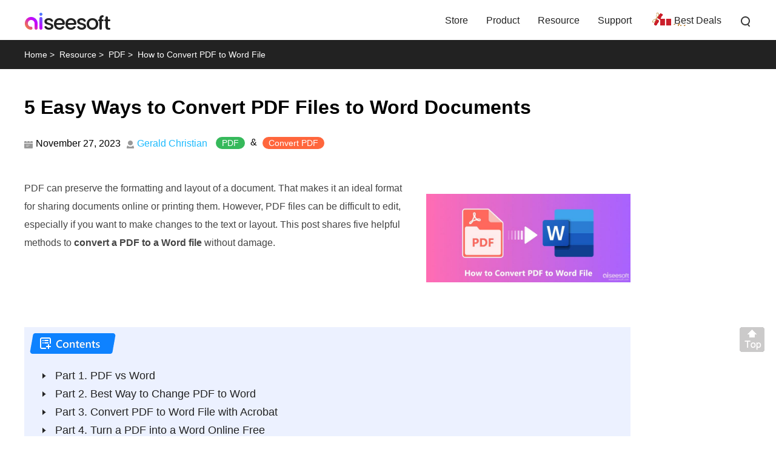

--- FILE ---
content_type: text/html
request_url: https://www.aiseesoft.com/pdf-to-word-converter/how-to-convert-pdf-to-word-file.html
body_size: 8191
content:
<!DOCTYPE html>
<html lang="en" >
<head>
<meta http-equiv="Content-Type" content="text/html; charset=utf-8" />
<meta name="viewport" content="width=device-width, initial-scale=1.0" />
<title>Top 5 Ways to Convert PDF to Word Files with High Quality</title>
<meta name="description" content="How can I change a PDF to a Word file for free? How do you turn a PDF into Word without Acrobat? Learn five effective methods to convert a PDF to a Word file." />
<link rel="shortcut icon" href="/favicon.ico" type="image/x-icon" />
<link href="/css-new/article.css" rel="stylesheet" type="text/css" />
<link rel="canonical" href="https://www.aiseesoft.com/pdf-to-word-converter/how-to-convert-pdf-to-word-file.html" />
<script type="application/ld+json">
{
  "@context": "http://schema.org",
  "@type": "Article",
  "mainEntityOfPage": {
    "@type": "WebPage",
     "@id": "https://www.aiseesoft.com/pdf-to-word-converter/how-to-convert-pdf-to-word-file.html"
  },
  "headline": "Top 5 Ways to Convert PDF to Word Files with High Quality",
  "image": {
    "@type": "ImageObject",
    "url": "https://www.aiseesoft.com/images/pdf-to-word-converter/how-to-convert-pdf-to-word-file/how-to-convert-pdf-to-word-file.jpg",
    "height": 345,
	"width": 800  
  },
  "datePublished": "2012-08-24T10:28:37+08:00",
  "dateModified":  "2023-11-27T10:38:40+08:00",
  "author": {
    "@type": "Person",
    "name": "Gerald Christian",
    "url": "https://www.aiseesoft.com/author/gerald-christian/"
  },
   "publisher": {
    "@type": "Organization",
    "name": "Aiseesoft",
    "logo": {
      "@type": "ImageObject",
      "url": "https://www.aiseesoft.com/style/images/logo.jpg",
      "width": 186,
      "height": 42
    }
  },
   "description": "How can I change a PDF to a Word file for free? How do you turn a PDF into Word without Acrobat? Learn five effective methods to convert a PDF to a Word file."
}
</script>
<script type="application/ld+json">
{
  "@context": "https://schema.org",
  "@type": "FAQPage",
  "mainEntity": [
  {
		"@type": "Question",
		"name": "Does exporting PDF to Word make it editable?",
		"acceptedAnswer": {
		  "@type": "Answer",
		  "text": "Yes, changing a PDF to Word generally makes it editable. PDF files are primarily designed for viewing and printing documents, while Word documents are designed for editing and formatting. When you convert a PDF to Word, the text and formatting of the document are converted into a file that can be edited in Word."
		}
	  },
      {
		"@type": "Question",
		"name": "Can you edit a PDF document on mobile?",
		"acceptedAnswer": {
		  "@type": "Answer",
		  "text": "Yes, you can edit a PDF document directly on your mobile device using some third-party apps. There are many PDF editing apps available for both iOS and Android devices, including Adobe Acrobat Reader, Smallpdf PDF Converter, iLovePDF, and PDFelement."
		}
	  },
      {
		"@type": "Question",
		"name": "Does the iPhone open a Word document by default?",
      "acceptedAnswer": {
        "@type": "Answer",
        "text": "iPhone can open a Word document using the Files app. Also, you can change the default app for opening Word documents to Microsoft Word if you have the app installed on your iPhone."
     
    }
	  }]
  }
</script>
<!-- Google Tag Manager -->
<script>(function(w,d,s,l,i){w[l]=w[l]||[];w[l].push({'gtm.start':
new Date().getTime(),event:'gtm.js'});var f=d.getElementsByTagName(s)[0],
j=d.createElement(s),dl=l!='dataLayer'?'&l='+l:'';j.async=true;j.src=
'https://www.googletagmanager.com/gtm.js?id='+i+dl;f.parentNode.insertBefore(j,f);
})(window,document,'script','dataLayer','GTM-P4RBVX6');</script>
<!-- End Google Tag Manager -->
</head>
<body>
<!-- Google Tag Manager (noscript) -->
<noscript><iframe src="https://www.googletagmanager.com/ns.html?id=GTM-P4RBVX6"
height="0" width="0" style="display:none;visibility:hidden"></iframe></noscript>
<!-- End Google Tag Manager (noscript) --><!-- #BeginLibraryItem "/Library/new-header-all.lbi" --><div id="header">
  <div class="container-max">
    <i class="toggle-left"></i>
    <a href="/" id="logo"><img src="/style/images/aiseesoft-logo.png" loading="lazy" alt="Aiseesoft"></a>
    <i class="toggle-right"></i>
    <ul class="clearfloat">
      <li><a href="/store/">Store</a></li>
      <li><a href="/product.html">Product</a> </li>
      <li><a href="/resource/">Resource</a></li>
      <li class="support"><a href="/support.html">Support</a></li>
      <li class="best-deals"><a href="/special/offer/">Best Deals</a></li>
      <li class="search show_hide"><i></i>
        <div class="slidingDiv clearfloat">
          <div id="searchcontainer">
            <form action="/search-results.html" method="get" name="s" id="search-form"><div id="search-container"><div id="search-logo"></div>
              <input type="hidden" name="cx" value="007565757824446242910:ylk3cgkfzak">
              <input type="hidden" name="cof" value="FORID:11"><input type="hidden" value="UTF-8" name="oe">
              <input type="hidden" name="domains" value="www.aiseesoft.com">
              <input type="hidden" name="sitesearch" value="www.aiseesoft.com">
              <input type="text" id="q" name="q" class="searchbox" placeholder="Search"><input type="submit" id="search_btn" name="search_btn" value="Search"></div></form></div>
        </div>
      </li>
    </ul>
  </div>
</div>
<div class="header_bg"></div><!-- #EndLibraryItem --><div id="breadcrumb">
  <div class="container"><a href="/" id="home">Home</a> <span>&gt;</span> <a href="/resource/" class="crumb_left">Resource</a> <span>&gt;</span> <a href="/category/pdf/" class="crumb_left">PDF</a> <span>&gt;</span> <span class="crumb_left">How to Convert PDF to Word File</span></div>
</div>
<div id="article-main" class="container">
  <div class="section">
    <h1>5 Easy Ways to Convert PDF Files to Word Documents</h1>
    <div id="author_nav"><span id="date_section">November 27, 2023</span><a id="author_section" href="/author/gerald-christian/">Gerald Christian</a>
      <div class="category_section"><a href="/category/pdf/">PDF</a> &amp; <a href="/category/pdf-converter/">Convert PDF</a></div>
    </div>
    <div class="article_level flex-box">
      <div class="left">
        <p>PDF can preserve the formatting and layout of a document. That makes it an ideal format for sharing documents online or printing them. However, PDF files can be difficult to edit, especially if you want to make changes to the text or layout. This post shares five helpful methods to <strong>convert a PDF to a Word file</strong> without damage.</p>
      </div>
      <div class="right_section"><img src="/images/pdf-to-word-converter/how-to-convert-pdf-to-word-file/how-to-convert-pdf-to-word-file.jpg" width="450" height="194" alt="How to Convert PDF to Word File" class="main_img" /></div>
    </div>
    <div id="contents-new" class="flex-box">
      <ul>
        <li class="first"><i></i><a href="#part1">Part 1. PDF vs Word</a></li>
        <li class="first"><i></i><a href="#part2">Part 2. Best Way to Change PDF to Word</a></li>
        <li class="first"><i></i><a href="#part3">Part 3. Convert PDF to Word File with Acrobat</a></li>
        <li class="first"><i></i><a href="#part4">Part 4. Turn a PDF into a Word Online Free</a></li>
        <li class="first"><i></i><a href="#part5">Part 5. Convert PDF to Word on Android and iPhone</a></li>
        <li class="first"><i></i><a href="#part6">Part 6. Tips to Export a PDF to a Word on Desktop and Mobile</a></li>
        <li class="first"><i></i><a href="#part7">Part 7. FAQs of How to Convert PDF to Word File</a></li>
    </ul>
    </div>
  </div>
      <div class="section">
        <h2 id="part1">Part 1. PDF vs Word: Which to Choose</h2>
        <p>PDF and Word are two of the most widely used file formats for sharing and storing documents.</p>
        <p>A PDF file can preserve the formatting and layout of a document. So, compared with a Word document, it is better for sharing and printing. It is also more difficult to edit and more secure than Word. A PDF file can be directly opened with any PDF reader, regardless of the operating system.</p>
        <p>A Word file is easy to edit and more widely used than PDF. You can handily make changes to the text, add, or remove images, and change the formatting of the document. It is smaller in file size than PDF documents. However, the Microsoft Word documents don’t preserve the file formatting and layout as well as PDF.</p>
        <p>If you need to share a document that must be able to be read by anyone, regardless of their operating system or software, then PDF is the best choice. If you need to edit a document, then Word is the best choice.</p>
      </div> 
      <div class="section">
        <h2 id="part2">Part 2. Best Way to Change PDF to Word as Editable Document</h2>
        <p>Changing PDF to Word brings numerous benefits, including enhanced editing capabilities, better compatibility, improved accessibility, and creating tables and charts. <a href="/pdf-converter-ultimate.html">Aiseesoft PDF Converter Ultimate</a> is a powerful PDF conversion tool that can easily change PDF files to editable Word documents. You can free download and use it to turn PDF into Word with high accuracy.</p>
        <div class="step clearfloat">
          <div class="left bold">Step 1. </div>
          <div class="right">Select the right download version for your operating system (Windows or Mac) and install it on your computer. Launch this PDF to Word converter and click the <span class="bold">Add File(s)</span> button in the main interface. Choose the PDF file(s) you like to convert to Word and click <span class="bold">Open</span> to add them to the conversion list.</div>
        </div>
        <img src="/images/resource/what-is-pdf/open-pdf-converter-ultimate.jpg" width="800" height="568" loading="lazy" alt="Open PDF Converter Ultimate"/>         
        <div class="step clearfloat">
          <div class="left bold">Step 2. </div>
          <div class="right">Before the PDF to Word conversion, you can open your PDF file using a PDF Reader. Click the <span class="bold">Preferences</span> button and customize the OCR options. It lets you turn a PDF into a Word document based on Accuracy, Balanced, and Speed.</div>
        </div>
        <img src="/images/resource/what-is-pdf/preferences-ocr.jpg" width="800" height="567" loading="lazy" alt="Preferences OCR"/>         
        <div class="step clearfloat">
          <div class="left bold">Step 3. </div>
          <div class="right">Click the <span class="bold">Output Format</span> drop-down menu and select <span class="bold">Word (.docx)</span> as the desired output format. Click the <span class="bold">Settings</span> icon to open the <span class="bold">Output Settings</span> window. Here, you can customize various settings for the converted Word document, including Layout, Text Encoding, Image Resolution, Quality, and more.</div>
        </div>
        <img src="/images/resource/what-is-pdf/convert-pdf-to-editable-document.jpg" width="800" height="626" loading="lazy" alt="Convert PDF to Editable Document"/>         
        <div class="step clearfloat">
          <div class="left bold">Step 4. </div>
          <div class="right">Hit the <span class="bold">Start</span> button to begin the PDF to Word conversion process. It will process the selected PDF file and convert it to an editable Word document.</div>
        </div>
        <p>Once the conversion is complete, a message will appear indicating that the conversion process has been successful. The converted Word documents will be saved to the default output folder, which is usually your Documents folder.</p>
      </div>
      <div class="section">
        <h2 id="part3">Part 3. How to Convert a PDF to a Word File Using Adobe Acrobat</h2>
        <p><span class="bold">Adobe Acrobat</span> is a comprehensive PDF editing and converting tool that enables you to easily convert PDF files to editable Word documents.</p>
        <div class="step clearfloat">
          <div class="left bold">Step 1. </div>
          <div class="right">Launch Adobe Acrobat on your computer. If you don’t get Acrobat installed on your device, go to its official product page, and click the <span class="bold">Start free trial</span> button.</div>
        </div>
        <img src="/images/pdf-to-word-converter/how-to-convert-pdf-to-word-file/download-adobe-acrobat.jpg" width="800" height="319" loading="lazy" alt="Download Adobe Acrobat"/>         
        <p>Open the PDF file you want to convert to Word by clicking the File menu and selecting Open. Also, you can choose to drag and drop the PDF file onto the Acrobat window.</p>
        <div class="step clearfloat">
          <div class="left bold">Step 2. </div>
          <div class="right">In the right-hand pane of the Acrobat interface, locate the <span class="bold">Tools</span> section and click the <span class="bold">Export PDF</span> tool icon, which resembles a blue downward arrow with a document symbol. In the Export PDF dialog box, select <span class="bold">Microsoft Word</span> as the export format from the list of available options. Then, click the <span class="bold">Convert to DOCX</span> button to proceed.</div>
        </div>
        <img src="/images/pdf-to-word-converter/how-to-convert-pdf-to-word-file/convert-pdf-to-word-with-adobe-acrobat.jpg" width="800" height="471" loading="lazy" alt="Convert PDF to Word with Adobe Acrobat"/>         
        <div class="step clearfloat">
          <div class="left bold">Step 3. </div>
          <div class="right">A <span class="bold">Save As</span> dialog box will pop up on the screen, prompting you to select a location to save the converted Word document. Optionally, you can click the Options button to customize the PDF to Word conversion settings. You can adjust the layout and text recognition settings. Click <span class="bold">Save</span> to store the converted Word document in your chosen location.</div>
        </div>
        <img src="/images/pdf-to-word-converter/how-to-convert-pdf-to-word-file/save-converted-word-adobe-acrobat.jpg" width="800" height="529" loading="lazy" alt="Save Converted Word Adobe Acrobat"/>         
        <p>Once the conversion is complete, you can open the converted Word document using Microsoft Word or any other compatible word processor. You can now edit the document's content, format, and layout as needed.</p>
      </div>
      <div class="section">
        <h2 id="part4">Part 4. How to Turn a PDF into a Word Online for Free</h2>
        <p>If you only need to convert a PDF to Word occasionally, you may want to use an online tool. There are many online PDF to Word converters available. To use one of these converters, simply add your PDF file and hit the Convert button. The converter will then convert your PDF to Word and allow you to download the file.</p>
        <h3>iLovePDF PDF to WORD Converter</h3>
        <p><span class="bold">iLovePDF PDF to WORD Converter</span> is a free online tool that lets you easily convert PDF files to editable Word documents. It is compatible with a wide range of PDF files, including scanned PDFs and PDFs with images and tables. Upload your PDF file to the iLovePDF website. Select Word as the desired output format and click the <span class="bold">Convert</span> button. Download the converted Word document to your device.</p>
        <img src="/images/pdf-to-word-converter/how-to-convert-pdf-to-word-file/convert-pdf-to-word-online-free-with-ilovepdf.jpg" width="800" height="376" loading="lazy" alt="Convert PDF to Word Online Free with iLovePDF"/>         
        <h3>Smallpdf PDF to Word Converter</h3>
        <p><span class="bold">Smallpdf PDF to Word Converter</span> is another online conversation tool that allows you to convert PDF to Word files. It is quite popular among users due to its ease of use, quick conversion speed, and high-quality output. Smallpdf can convert many PDF files, including scanned PDFs, PDFs with images and tables, and password-protected PDFs.</p>
        <img src="/images/pdf-to-word-converter/how-to-convert-pdf-to-word-file/smallpdf-pdf-to-word-converter.jpg" width="800" height="364" loading="lazy" alt="Smallpdf to Word Converter"/>         
        <p>Go to the Smallpdf website and select the <span class="bold">PDF to Word</span> tool. Drag and drop your PDF file onto the <span class="bold">PDF to Word Converter</span> page or click the <span class="bold">Choose Files</span> button to upload your file. If your PDF file is password-protected, enter the password, and click the <span class="bold">Unlock</span> button. If your PDF document has more than 200 pages, you need to <a href="/tutorial/split-pdf.html">split it into smaller files</a>. Click the <span class="bold">Continue</span> button, and Smallpdf will export your PDF file to a Word document and display it on the screen.</p>
      </div>
      <div class="section">
        <h2 id="part5">Part 5. How to Convert PDF to Word on Your iPhone and Android Phone</h2>
        <p>Converting PDF files to Word documents on mobile phones can be done using various methods, one of which is using <span class="bold">Google Docs</span>. This method is particularly convenient if you already have a Google account and are familiar with using Google Docs. Here is a guide on how to convert PDF to Word on your iPhone and Android phone using Google Docs.</p>
        <div class="step clearfloat">
          <div class="left bold">Step 1. </div>
          <div class="right">Open Google Drive on your iPhone or Android device. Tap the <span class="bold">+</span> button and choose <span class="bold">Upload</span> from the options. Choose your PDF file and wait for it to upload to Google Drive.</div>
        </div>
        <div class="step clearfloat">
          <div class="left bold">Step 2. </div>
          <div class="right">In the Google Drive app, locate the uploaded PDF file and tap it to open. Tap the <span class="bold">three-dots</span> button in the top-right corner of the screen. Choose to open it using Google Docs.</div>
        </div>
        <div class="step clearfloat">
          <div class="left bold">Step 3. </div>
          <div class="right">Tap the <span class="bold">File</span> menu in the upper-left corner and tap <span class="bold">Download</span> from the menu options. Select <span class="bold">Microsoft Word (.docx)</span> as the download format. Tap the <span class="bold">Download</span> button to proceed with the PDF to Word conversation.</div>
        </div>
        <p>To change your PDF file to a Word document, you can also use some third-party apps. These apps offer a convenient way to convert PDFs to Word documents without the need for an internet connection. Some popular options include PDFelement, iLovePDF, and Nitro PDF Mobile. You can easily locate associated PDF to Word converter apps from the App Store and Google Play Store.</p>
      </div>
      <div class="section">
        <h2 id="part6">Part 6. Tips to Export a PDF to a Word on Desktop and Mobile</h2>
        <p>Converting PDF to Word can be beneficial for various reasons, such as editing content, sharing documents easily, or ensuring long-term accessibility. Here are some tips for exporting a PDF to a Word document on both desktop and mobile devices.</p>
        <p>Many tools can convert <a href="/resource/what-is-pdf.html">PDF files</a> to Word documents on a desktop computer or a mobile phone. You should <span class="bold">choose the right PDF to Word converter</span> that supports the specific features and formats you require.</p>
        <p>If you have a scanned PDF file, consider using <span class="bold">OCR</span> (Optical Character Recognition) software to improve the text recognition accuracy during conversion. Utilize OCR software if the PDF contains embedded images or complex formatting.</p>
        <p>Most PDF conversion tools allow you to <span class="bold">customize output settings</span>, such as layout, page range, and image resolution. Adjust these settings to suit your needs.</p>
        <p>Before saving the converted Word document, <span class="bold">preview</span> it to ensure that the formatting and content are correct. Make any necessary adjustments before saving.</p>
        <p><span class="bold">Select an appropriate location and file name</span> for the converted Word document. Ensure the file format is compatible with your Word processor. If converting multiple PDFs, consider using a batch conversion feature to save time.</p>
      </div>
      <div class="section">
              <h2 id="part7">Part 7. FAQs of How to Convert PDF to Word File</h2>
      <div id="faq_section">
            <div class="faq_inner">
              <div class="faq_items">
                <p class="faq_questions">Does exporting PDF to Word make it editable?</p>
                <p class="faq_answers">Yes, changing a PDF to Word generally makes it editable. PDF files are primarily designed for viewing and printing documents, while Word documents are designed for editing and formatting. When you convert a PDF to Word, the text and formatting of the document are converted into a file that can be edited in Word.</p>
              </div>
              <div class="faq_items">
                <p class="faq_questions">Can you edit a PDF document on mobile?</p>
                <p class="faq_answers">Yes, you can edit a PDF document directly on your mobile device using some third-party apps. There are many PDF editing apps available for both iOS and Android devices, including Adobe Acrobat Reader, Smallpdf PDF Converter, iLovePDF, and PDFelement.</p>
              </div>
              <div class="faq_items">
                <p class="faq_questions">Does the iPhone open a Word document by default?</p>
                <p class="faq_answers">iPhone can open a Word document using the Files app. Also, you can change the default app for opening Word documents to Microsoft Word if you have the app installed on your iPhone.</p>
              </div>
          </div>
          <p class="conclusion">Conclusion</p>
          <p>PDF is a file format that allows users to share documents with their original formatting intact. However, sometimes it is necessary to <strong>convert PDF to Word</strong>. There are many different ways to turn a PDF into an editable Word document. You can pick your method to make the file conversation with ease.</p>
          <div class="stars-container">
            <div id="starlist">
              <p id="ending">What do you think of this post?</p>
              <ul>
                <li class="light"><a href="javascript:;">1</a></li>
                <li class="light"><a href="javascript:;">2</a></li>
                <li class="light"><a href="javascript:;">3</a></li>
                <li class="light"><a href="javascript:;">4</a></li>
                <li class="light"><a href="javascript:;">5</a></li>
              </ul>
              <p id="showPanel">Excellent</p>
              <p id="rating"><span>Rating: 4.9 / 5 (based on 368 votes)</span><span><span>Follow Us on</span><a href="https://www.facebook.com/aiseesoft" rel="nofollow" target="_blank" class="facebook"> </a> <a href="https://twitter.com/AiseesoftStudio" rel="nofollow" target="_blank" class="twitter"> </a> <a href="https://www.youtube.com/c/aiseesoft" rel="nofollow" target="_blank" class="youtube"> </a></span></p>
            </div>
          </div>
          <div id="related_articles">
            <div class="container">
              <div id="more_reading">More Reading</div>
              <ul>
                  <li><a href="/resource/pdf-to-image-converter.html"><img src="/images/more-reading/pdf-to-image-converter-s.jpg" width="270" height="141" loading="lazy" alt="PDF to Image Converter" /></a><a href="/resource/pdf-to-image-converter.html">8 PDF to Image Converters Use to Convert PDF Files into a New Format</a>
                      <p>The PDF to image converters are available on different platforms. However, picking the right choice is difficult, so read this instead!</p>
                  </li>
                  <li><a href="/resource/image-to-pdf-converter.html"><img src="/images/more-reading/image-to-pdf-converter-s.jpg" width="270" height="141" loading="lazy" alt="Image to PDF Converter" /></a><a href="/resource/image-to-pdf-converter.html">Top 6 Image to PDF Converters with Unbiased Review [2024]</a>
                      <p>With image to PDF converters, you can easily compile a bunch of images into a single container like PDF. Choose the tool to use here.</p>
                  </li>
                  <li><a href="/pdf-merger/how-to-merge-pdf-files.html"><img src="/images/more-reading/how-to-merge-pdf-files-s.jpg" width="270" height="141" loading="lazy" alt="How to Merge PDF Files" /></a><a href="/pdf-merger/how-to-merge-pdf-files.html">5 Latest Approaches to Merge/Combine PDF at Ease Online & Offline</a>
                      <p>Need to merge or combine PDF? You can complete this task easier if you use the tool in this article. Read this to know more!</p>
                  </li>
              </ul>
            </div>
          </div>
          <div class="add_reviews"><img src="/images/article/disqus-icon.png" loading="lazy" alt="Disqus Icon"/><span>Leave your comment and join our discussion</span></div>
        </div>
      </div>
</div>
<div id="aside-right">
<div class="aside-right-top">
  <p class="title">Convert PDF</p>
  <a href="/pdf-to-word-converter/how-to-convert-pdf-to-word-file.html">PDF to Word</a>
  <a href="/convert-pdf/how-to-convert-pdf-to-excel.html">PDF to Excel</a>
  <a href="/pdf-converter-ultimate/how-to-convert-pdf-to-image.html">PDF to Image</a>
  <a href="/pdf-to-epub-converter/how-to-convert-pdf-ebooks-to-epub.html">PDF to ePub</a>
  <a href="/pdf-to-html-converter/how-to-convert-pdf-to-html.html">PDF to HTML</a>
  <a href="/pdf-to-text-converter/how-to-convert-pdf-to-text.html">PDF to Text</a>
  <a href="/pdf-to-swf-converter/how-to-convert-pdf-to-swf-with-pdf-to-swf-converter.html">PDF to SWF</a>
  <a href="/convert-pdf/how-to-convert-pdf-to-jpg.html">PDF to JPG</a>
  <a href="/how-to/convert-pdf-to-tiff.html">PDF to TIFF</a>
  <a href="/convert-pdf/how-to-convert-pdf-to-word-on-mac.html">PDF to Word on Mac</a>
</div><!-- #BeginLibraryItem "/Library/new-aside-article-pdf-converter-ultimate.lbi" -->  
<!-- #EndLibraryItem --></div><!-- #BeginLibraryItem "/Library/new-footer-all.lbi" -->
<div class="new-footer">
  <div class="container clearfloat">
      <div class="footer-box"><a href="/"> <img src="/style/index/aiseesoft.png" loading="lazy" alt="Aiseesoft" /></a> <a class="download" href="/download.html">Download Center</a><a class="download" href="/store/">Aiseesoft Store</a></div>
      <div class="footer-box footer-support">
        <h3>Support</h3>
        <ul>
          <li><a href="/support/retrieve-register-code/">Retrieve Registration Code</a></li>
          <li><a href="/faq.html">Sales FAQ</a></li>
          <li><a href="/support.html">Contact Support Team</a></li>
        </ul>
      </div>
      <div class="footer-box footer-social">
        <h3>Follow Us</h3>
        <div class="footer-sns"> <a href="https://www.facebook.com/aiseesoft" rel="nofollow" target="_blank" class="facebook"> </a> <a href="https://twitter.com/AiseesoftStudio" rel="nofollow" target="_blank" class="twitter"> </a> <a href="https://www.youtube.com/c/aiseesoft" rel="nofollow" target="_blank" class="youtube"> </a> </div>
      </div>
      <div class="botlink-company">
        <h3>Get Our Newsletter <img width="24" height="24" src="/style/index/email.svg" loading="lazy" alt="Email"></h3>
        <div class="email flex_box">
          <input type="email" placeholder="Enter your email" class="email_number">
          <input type="submit" value="Subscribe" class="subscribe_btn" data-operation="subscribe" data-label="footer">
        </div>
        <div class="error_tip">
          <p class="error_empty">*Required field</p>
          <p class="error_wrong">*Please enter a valid email</p>
        </div>
        <div class="language">
          <!-- GTranslate: https://gtranslate.io/ -->
 <select onchange="doGTranslate(this);"><option value="">Other Language</option><option value="en|en">English</option><option value="en|zh-CN">Chinese (Simplified)</option><option value="en|zh-TW">Chinese (Traditional)</option><option value="en|cs">Czech</option><option value="en|da">Danish</option><option value="en|nl">Dutch</option><option value="en|fi">Finnish</option><option value="en|el">Greek</option><option value="en|it">Italian</option><option value="en|no">Norwegian</option><option value="en|pl">Polish</option><option value="en|ru">Russian</option><option value="en|sv">Swedish</option><option value="en|hu">Hungarian</option><option value="en|tr">Turkish</option><option value="en|ko">Korean</option></select>

 <script type="text/javascript">
 /* <![CDATA[ */
 function doGTranslate(lang_pair) {if(lang_pair.value)lang_pair=lang_pair.value;if(lang_pair=='')return;var lang=lang_pair.split('|')[1];var plang=location.hostname.split('.')[0];if(plang.length !=2 && plang.toLowerCase() != 'zh-cn' && plang.toLowerCase() != 'zh-tw')plang='en';location.href=location.protocol+'//'+(lang == 'en' ? '' : lang+'.')+location.hostname.replace('www.', '').replace(RegExp('^' + plang + '\\.'), '')+location.pathname+location.search;}
 /* ]]> */
 </script>
        </div>
      </div>
  </div>
</div>
<div id="new-footer-bottom">
  <div class="container">
    <p><a href="/about.html" rel="nofollow">About Aiseesoft</a> | <a href="/privacy-policy.html" rel="nofollow">Privacy</a> | <a href="/support.html">Support</a> | <a href="/resource/">Resource</a> | <a href="/affiliate.html" rel="nofollow">Affiliate</a> | <a href="/company/contact-pr.html" rel="nofollow">Contact us</a> <span class="copyright">Copyright &copy; 2026 Aiseesoft Studio. All rights reserved.</span></p>
  </div>
</div><!-- #EndLibraryItem --><div id="goTop" class="back-to" style=""><a class="back-top" onclick="window.scrollTo(0,0);return false;" href="#top">Back to top</a></div>
<script type="text/javascript" src="/js-new/article.js"></script>
</body>
</html>